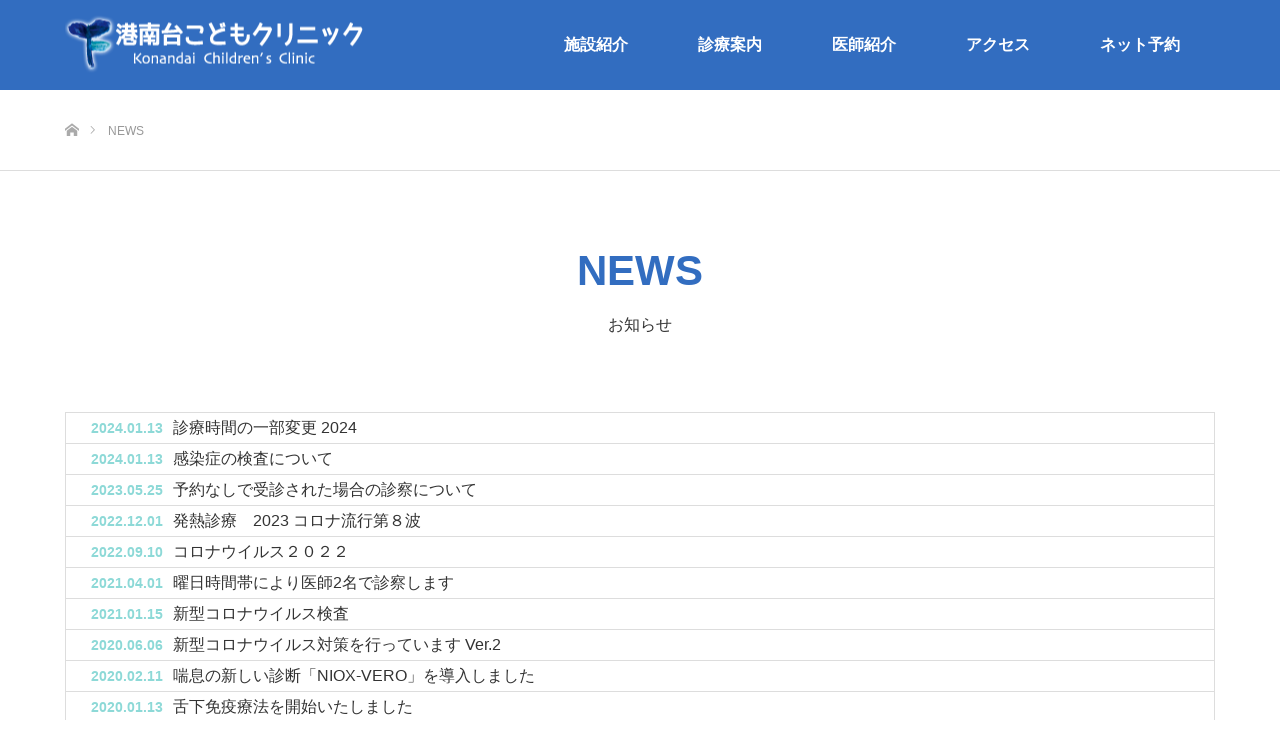

--- FILE ---
content_type: text/html; charset=UTF-8
request_url: https://konandaikodomo.com/news/page/2
body_size: 11402
content:
<!DOCTYPE html>
<html class="pc" lang="ja">
<head>
<meta charset="UTF-8">
<!--[if IE]><meta http-equiv="X-UA-Compatible" content="IE=edge"><![endif]-->
<meta name="viewport" content="width=device-width">
<title>お知らせ | 港南台こどもクリニック｜小児科｜横浜市港南区港南台 | ページ 2</title>
<meta name="description" content="横浜市港南台にある小児科です。専門は食物アレルギーなどの小児アレルギーですが、お子さんの病気、子育てに関するあらゆる御相談についてご家族と一緒に考えます。こどもの視線に立って考え、丁寧な診察、正確な診断、適切な治療と十分な説明を心がけます。">
<link rel="pingback" href="https://konandaikodomo.com/xmlrpc.php">
<link rel="shortcut icon" href="https://konandaikodomo.com/wp-content/uploads/2017/06/kodomo.gif">
<meta name='robots' content='max-image-preview:large' />
<link rel="alternate" type="application/rss+xml" title="港南台こどもクリニック｜小児科｜横浜市港南区港南台 &raquo; フィード" href="https://konandaikodomo.com/feed" />
<link rel="alternate" type="application/rss+xml" title="港南台こどもクリニック｜小児科｜横浜市港南区港南台 &raquo; コメントフィード" href="https://konandaikodomo.com/comments/feed" />
<link rel="alternate" type="application/rss+xml" title="港南台こどもクリニック｜小児科｜横浜市港南区港南台 &raquo; お知らせ フィード" href="https://konandaikodomo.com/news/feed/" />
<link rel="preconnect" href="https://fonts.googleapis.com">
<link rel="preconnect" href="https://fonts.gstatic.com" crossorigin>
<link href="https://fonts.googleapis.com/css2?family=Noto+Sans+JP:wght@400;600" rel="stylesheet">
<style id='wp-img-auto-sizes-contain-inline-css' type='text/css'>
img:is([sizes=auto i],[sizes^="auto," i]){contain-intrinsic-size:3000px 1500px}
/*# sourceURL=wp-img-auto-sizes-contain-inline-css */
</style>
<link rel='stylesheet' id='style-css' href='https://konandaikodomo.com/wp-content/themes/source_tcd045/style.css?ver=2.2.1' type='text/css' media='all' />
<style id='wp-block-library-inline-css' type='text/css'>
:root{--wp-block-synced-color:#7a00df;--wp-block-synced-color--rgb:122,0,223;--wp-bound-block-color:var(--wp-block-synced-color);--wp-editor-canvas-background:#ddd;--wp-admin-theme-color:#007cba;--wp-admin-theme-color--rgb:0,124,186;--wp-admin-theme-color-darker-10:#006ba1;--wp-admin-theme-color-darker-10--rgb:0,107,160.5;--wp-admin-theme-color-darker-20:#005a87;--wp-admin-theme-color-darker-20--rgb:0,90,135;--wp-admin-border-width-focus:2px}@media (min-resolution:192dpi){:root{--wp-admin-border-width-focus:1.5px}}.wp-element-button{cursor:pointer}:root .has-very-light-gray-background-color{background-color:#eee}:root .has-very-dark-gray-background-color{background-color:#313131}:root .has-very-light-gray-color{color:#eee}:root .has-very-dark-gray-color{color:#313131}:root .has-vivid-green-cyan-to-vivid-cyan-blue-gradient-background{background:linear-gradient(135deg,#00d084,#0693e3)}:root .has-purple-crush-gradient-background{background:linear-gradient(135deg,#34e2e4,#4721fb 50%,#ab1dfe)}:root .has-hazy-dawn-gradient-background{background:linear-gradient(135deg,#faaca8,#dad0ec)}:root .has-subdued-olive-gradient-background{background:linear-gradient(135deg,#fafae1,#67a671)}:root .has-atomic-cream-gradient-background{background:linear-gradient(135deg,#fdd79a,#004a59)}:root .has-nightshade-gradient-background{background:linear-gradient(135deg,#330968,#31cdcf)}:root .has-midnight-gradient-background{background:linear-gradient(135deg,#020381,#2874fc)}:root{--wp--preset--font-size--normal:16px;--wp--preset--font-size--huge:42px}.has-regular-font-size{font-size:1em}.has-larger-font-size{font-size:2.625em}.has-normal-font-size{font-size:var(--wp--preset--font-size--normal)}.has-huge-font-size{font-size:var(--wp--preset--font-size--huge)}.has-text-align-center{text-align:center}.has-text-align-left{text-align:left}.has-text-align-right{text-align:right}.has-fit-text{white-space:nowrap!important}#end-resizable-editor-section{display:none}.aligncenter{clear:both}.items-justified-left{justify-content:flex-start}.items-justified-center{justify-content:center}.items-justified-right{justify-content:flex-end}.items-justified-space-between{justify-content:space-between}.screen-reader-text{border:0;clip-path:inset(50%);height:1px;margin:-1px;overflow:hidden;padding:0;position:absolute;width:1px;word-wrap:normal!important}.screen-reader-text:focus{background-color:#ddd;clip-path:none;color:#444;display:block;font-size:1em;height:auto;left:5px;line-height:normal;padding:15px 23px 14px;text-decoration:none;top:5px;width:auto;z-index:100000}html :where(.has-border-color){border-style:solid}html :where([style*=border-top-color]){border-top-style:solid}html :where([style*=border-right-color]){border-right-style:solid}html :where([style*=border-bottom-color]){border-bottom-style:solid}html :where([style*=border-left-color]){border-left-style:solid}html :where([style*=border-width]){border-style:solid}html :where([style*=border-top-width]){border-top-style:solid}html :where([style*=border-right-width]){border-right-style:solid}html :where([style*=border-bottom-width]){border-bottom-style:solid}html :where([style*=border-left-width]){border-left-style:solid}html :where(img[class*=wp-image-]){height:auto;max-width:100%}:where(figure){margin:0 0 1em}html :where(.is-position-sticky){--wp-admin--admin-bar--position-offset:var(--wp-admin--admin-bar--height,0px)}@media screen and (max-width:600px){html :where(.is-position-sticky){--wp-admin--admin-bar--position-offset:0px}}

/*# sourceURL=wp-block-library-inline-css */
</style><style id='global-styles-inline-css' type='text/css'>
:root{--wp--preset--aspect-ratio--square: 1;--wp--preset--aspect-ratio--4-3: 4/3;--wp--preset--aspect-ratio--3-4: 3/4;--wp--preset--aspect-ratio--3-2: 3/2;--wp--preset--aspect-ratio--2-3: 2/3;--wp--preset--aspect-ratio--16-9: 16/9;--wp--preset--aspect-ratio--9-16: 9/16;--wp--preset--color--black: #000000;--wp--preset--color--cyan-bluish-gray: #abb8c3;--wp--preset--color--white: #ffffff;--wp--preset--color--pale-pink: #f78da7;--wp--preset--color--vivid-red: #cf2e2e;--wp--preset--color--luminous-vivid-orange: #ff6900;--wp--preset--color--luminous-vivid-amber: #fcb900;--wp--preset--color--light-green-cyan: #7bdcb5;--wp--preset--color--vivid-green-cyan: #00d084;--wp--preset--color--pale-cyan-blue: #8ed1fc;--wp--preset--color--vivid-cyan-blue: #0693e3;--wp--preset--color--vivid-purple: #9b51e0;--wp--preset--gradient--vivid-cyan-blue-to-vivid-purple: linear-gradient(135deg,rgb(6,147,227) 0%,rgb(155,81,224) 100%);--wp--preset--gradient--light-green-cyan-to-vivid-green-cyan: linear-gradient(135deg,rgb(122,220,180) 0%,rgb(0,208,130) 100%);--wp--preset--gradient--luminous-vivid-amber-to-luminous-vivid-orange: linear-gradient(135deg,rgb(252,185,0) 0%,rgb(255,105,0) 100%);--wp--preset--gradient--luminous-vivid-orange-to-vivid-red: linear-gradient(135deg,rgb(255,105,0) 0%,rgb(207,46,46) 100%);--wp--preset--gradient--very-light-gray-to-cyan-bluish-gray: linear-gradient(135deg,rgb(238,238,238) 0%,rgb(169,184,195) 100%);--wp--preset--gradient--cool-to-warm-spectrum: linear-gradient(135deg,rgb(74,234,220) 0%,rgb(151,120,209) 20%,rgb(207,42,186) 40%,rgb(238,44,130) 60%,rgb(251,105,98) 80%,rgb(254,248,76) 100%);--wp--preset--gradient--blush-light-purple: linear-gradient(135deg,rgb(255,206,236) 0%,rgb(152,150,240) 100%);--wp--preset--gradient--blush-bordeaux: linear-gradient(135deg,rgb(254,205,165) 0%,rgb(254,45,45) 50%,rgb(107,0,62) 100%);--wp--preset--gradient--luminous-dusk: linear-gradient(135deg,rgb(255,203,112) 0%,rgb(199,81,192) 50%,rgb(65,88,208) 100%);--wp--preset--gradient--pale-ocean: linear-gradient(135deg,rgb(255,245,203) 0%,rgb(182,227,212) 50%,rgb(51,167,181) 100%);--wp--preset--gradient--electric-grass: linear-gradient(135deg,rgb(202,248,128) 0%,rgb(113,206,126) 100%);--wp--preset--gradient--midnight: linear-gradient(135deg,rgb(2,3,129) 0%,rgb(40,116,252) 100%);--wp--preset--font-size--small: 13px;--wp--preset--font-size--medium: 20px;--wp--preset--font-size--large: 36px;--wp--preset--font-size--x-large: 42px;--wp--preset--spacing--20: 0.44rem;--wp--preset--spacing--30: 0.67rem;--wp--preset--spacing--40: 1rem;--wp--preset--spacing--50: 1.5rem;--wp--preset--spacing--60: 2.25rem;--wp--preset--spacing--70: 3.38rem;--wp--preset--spacing--80: 5.06rem;--wp--preset--shadow--natural: 6px 6px 9px rgba(0, 0, 0, 0.2);--wp--preset--shadow--deep: 12px 12px 50px rgba(0, 0, 0, 0.4);--wp--preset--shadow--sharp: 6px 6px 0px rgba(0, 0, 0, 0.2);--wp--preset--shadow--outlined: 6px 6px 0px -3px rgb(255, 255, 255), 6px 6px rgb(0, 0, 0);--wp--preset--shadow--crisp: 6px 6px 0px rgb(0, 0, 0);}:where(.is-layout-flex){gap: 0.5em;}:where(.is-layout-grid){gap: 0.5em;}body .is-layout-flex{display: flex;}.is-layout-flex{flex-wrap: wrap;align-items: center;}.is-layout-flex > :is(*, div){margin: 0;}body .is-layout-grid{display: grid;}.is-layout-grid > :is(*, div){margin: 0;}:where(.wp-block-columns.is-layout-flex){gap: 2em;}:where(.wp-block-columns.is-layout-grid){gap: 2em;}:where(.wp-block-post-template.is-layout-flex){gap: 1.25em;}:where(.wp-block-post-template.is-layout-grid){gap: 1.25em;}.has-black-color{color: var(--wp--preset--color--black) !important;}.has-cyan-bluish-gray-color{color: var(--wp--preset--color--cyan-bluish-gray) !important;}.has-white-color{color: var(--wp--preset--color--white) !important;}.has-pale-pink-color{color: var(--wp--preset--color--pale-pink) !important;}.has-vivid-red-color{color: var(--wp--preset--color--vivid-red) !important;}.has-luminous-vivid-orange-color{color: var(--wp--preset--color--luminous-vivid-orange) !important;}.has-luminous-vivid-amber-color{color: var(--wp--preset--color--luminous-vivid-amber) !important;}.has-light-green-cyan-color{color: var(--wp--preset--color--light-green-cyan) !important;}.has-vivid-green-cyan-color{color: var(--wp--preset--color--vivid-green-cyan) !important;}.has-pale-cyan-blue-color{color: var(--wp--preset--color--pale-cyan-blue) !important;}.has-vivid-cyan-blue-color{color: var(--wp--preset--color--vivid-cyan-blue) !important;}.has-vivid-purple-color{color: var(--wp--preset--color--vivid-purple) !important;}.has-black-background-color{background-color: var(--wp--preset--color--black) !important;}.has-cyan-bluish-gray-background-color{background-color: var(--wp--preset--color--cyan-bluish-gray) !important;}.has-white-background-color{background-color: var(--wp--preset--color--white) !important;}.has-pale-pink-background-color{background-color: var(--wp--preset--color--pale-pink) !important;}.has-vivid-red-background-color{background-color: var(--wp--preset--color--vivid-red) !important;}.has-luminous-vivid-orange-background-color{background-color: var(--wp--preset--color--luminous-vivid-orange) !important;}.has-luminous-vivid-amber-background-color{background-color: var(--wp--preset--color--luminous-vivid-amber) !important;}.has-light-green-cyan-background-color{background-color: var(--wp--preset--color--light-green-cyan) !important;}.has-vivid-green-cyan-background-color{background-color: var(--wp--preset--color--vivid-green-cyan) !important;}.has-pale-cyan-blue-background-color{background-color: var(--wp--preset--color--pale-cyan-blue) !important;}.has-vivid-cyan-blue-background-color{background-color: var(--wp--preset--color--vivid-cyan-blue) !important;}.has-vivid-purple-background-color{background-color: var(--wp--preset--color--vivid-purple) !important;}.has-black-border-color{border-color: var(--wp--preset--color--black) !important;}.has-cyan-bluish-gray-border-color{border-color: var(--wp--preset--color--cyan-bluish-gray) !important;}.has-white-border-color{border-color: var(--wp--preset--color--white) !important;}.has-pale-pink-border-color{border-color: var(--wp--preset--color--pale-pink) !important;}.has-vivid-red-border-color{border-color: var(--wp--preset--color--vivid-red) !important;}.has-luminous-vivid-orange-border-color{border-color: var(--wp--preset--color--luminous-vivid-orange) !important;}.has-luminous-vivid-amber-border-color{border-color: var(--wp--preset--color--luminous-vivid-amber) !important;}.has-light-green-cyan-border-color{border-color: var(--wp--preset--color--light-green-cyan) !important;}.has-vivid-green-cyan-border-color{border-color: var(--wp--preset--color--vivid-green-cyan) !important;}.has-pale-cyan-blue-border-color{border-color: var(--wp--preset--color--pale-cyan-blue) !important;}.has-vivid-cyan-blue-border-color{border-color: var(--wp--preset--color--vivid-cyan-blue) !important;}.has-vivid-purple-border-color{border-color: var(--wp--preset--color--vivid-purple) !important;}.has-vivid-cyan-blue-to-vivid-purple-gradient-background{background: var(--wp--preset--gradient--vivid-cyan-blue-to-vivid-purple) !important;}.has-light-green-cyan-to-vivid-green-cyan-gradient-background{background: var(--wp--preset--gradient--light-green-cyan-to-vivid-green-cyan) !important;}.has-luminous-vivid-amber-to-luminous-vivid-orange-gradient-background{background: var(--wp--preset--gradient--luminous-vivid-amber-to-luminous-vivid-orange) !important;}.has-luminous-vivid-orange-to-vivid-red-gradient-background{background: var(--wp--preset--gradient--luminous-vivid-orange-to-vivid-red) !important;}.has-very-light-gray-to-cyan-bluish-gray-gradient-background{background: var(--wp--preset--gradient--very-light-gray-to-cyan-bluish-gray) !important;}.has-cool-to-warm-spectrum-gradient-background{background: var(--wp--preset--gradient--cool-to-warm-spectrum) !important;}.has-blush-light-purple-gradient-background{background: var(--wp--preset--gradient--blush-light-purple) !important;}.has-blush-bordeaux-gradient-background{background: var(--wp--preset--gradient--blush-bordeaux) !important;}.has-luminous-dusk-gradient-background{background: var(--wp--preset--gradient--luminous-dusk) !important;}.has-pale-ocean-gradient-background{background: var(--wp--preset--gradient--pale-ocean) !important;}.has-electric-grass-gradient-background{background: var(--wp--preset--gradient--electric-grass) !important;}.has-midnight-gradient-background{background: var(--wp--preset--gradient--midnight) !important;}.has-small-font-size{font-size: var(--wp--preset--font-size--small) !important;}.has-medium-font-size{font-size: var(--wp--preset--font-size--medium) !important;}.has-large-font-size{font-size: var(--wp--preset--font-size--large) !important;}.has-x-large-font-size{font-size: var(--wp--preset--font-size--x-large) !important;}
/*# sourceURL=global-styles-inline-css */
</style>

<style id='classic-theme-styles-inline-css' type='text/css'>
/*! This file is auto-generated */
.wp-block-button__link{color:#fff;background-color:#32373c;border-radius:9999px;box-shadow:none;text-decoration:none;padding:calc(.667em + 2px) calc(1.333em + 2px);font-size:1.125em}.wp-block-file__button{background:#32373c;color:#fff;text-decoration:none}
/*# sourceURL=/wp-includes/css/classic-themes.min.css */
</style>
<style>:root {
  --tcd-font-type1: Arial,"Hiragino Sans","Yu Gothic Medium","Meiryo",sans-serif;
  --tcd-font-type2: "Times New Roman",Times,"Yu Mincho","游明朝","游明朝体","Hiragino Mincho Pro",serif;
  --tcd-font-type3: Palatino,"Yu Kyokasho","游教科書体","UD デジタル 教科書体 N","游明朝","游明朝体","Hiragino Mincho Pro","Meiryo",serif;
  --tcd-font-type-logo: "Noto Sans JP",sans-serif;
}</style>
<script type="text/javascript" src="https://konandaikodomo.com/wp-includes/js/jquery/jquery.min.js?ver=3.7.1" id="jquery-core-js"></script>
<script type="text/javascript" src="https://konandaikodomo.com/wp-includes/js/jquery/jquery-migrate.min.js?ver=3.4.1" id="jquery-migrate-js"></script>
<link rel="https://api.w.org/" href="https://konandaikodomo.com/wp-json/" />
<link rel="stylesheet" href="https://konandaikodomo.com/wp-content/themes/source_tcd045/css/design-plus.css?ver=2.2.1">
<link rel="stylesheet" href="https://konandaikodomo.com/wp-content/themes/source_tcd045/css/sns-botton.css?ver=2.2.1">
<link rel="stylesheet" media="screen" href="https://konandaikodomo.com/wp-content/themes/source_tcd045/css/responsive.css?ver=2.2.1">
<link rel="stylesheet" media="screen" href="https://konandaikodomo.com/wp-content/themes/source_tcd045/css/footer-bar.css?ver=2.2.1">

<script src="https://konandaikodomo.com/wp-content/themes/source_tcd045/js/jquery.easing.1.4.js?ver=2.2.1"></script>
<script src="https://konandaikodomo.com/wp-content/themes/source_tcd045/js/jscript.js?ver=2.2.1"></script>
<script src="https://konandaikodomo.com/wp-content/themes/source_tcd045/js/footer-bar.js?ver=2.2.1"></script>
<script src="https://konandaikodomo.com/wp-content/themes/source_tcd045/js/comment.js?ver=2.2.1"></script>

<style type="text/css">

body, input, textarea { font-family: var(--tcd-font-type1); }

.rich_font { font-family: var(--tcd-font-type1);}



.rich_font_logo { font-family: var(--tcd-font-type-logo); font-weight: bold !important;}


body { font-size:14px; }




#related_post li a.image, .styled_post_list1 .image, .work_list_widget .image, .work_list .box .image, .blog_list .box .image {
  overflow: hidden;
}
#related_post li a.image img, .styled_post_list1 .image img, .work_list_widget .image img, .work_list .box .image img, .blog_list .box .image img {
  -webkit-transition: all 0.75s ease; -moz-transition: all 0.75s ease; transition: all 0.75s ease;
  -webkit-transform: scale(1); -moz-transform: scale(1); -ms-transform: scale(1); -o-transform: scale(1); transform: scale(1);
  -webkit-backface-visibility:hidden; backface-visibility:hidden;
}
#related_post li a.image:hover img, .styled_post_list1 .image:hover img, .work_list_widget .image:hover img, .work_list .box .image:hover img, .blog_list .box .image:hover img {
  -webkit-transform: scale(1.2); -moz-transform: scale(1.2); -ms-transform: scale(1.2); -o-transform: scale(1.2); transform: scale(1.2);
}
.index_archive_link, #work_navigation a, .page_navi p.back a
  { background-color:#8DD9D7; }

#header, .pc #global_menu ul ul a, #footer_bottom, .mobile #copyright, .mobile .home #header
  { background-color:#326DC0; }

.header_fix #header, .pc .header_fix #global_menu ul ul a, .mobile .header_fix #header
  { background-color:rgba(50,109,192,0.7); }

#header a, mobile a.menu_button:before
  { color:#FFFFFF; }

#footer_top, #footer_top a, #footer_bottom, #footer_bottom a
  { color:#0F213B; }

.pc #global_menu ul ul li.menu-item-has-children > a:before
  { border-color:transparent transparent transparent #FFFFFF; }

.pc #global_menu ul ul a:hover
  { color:#fff; }

.pc #global_menu ul ul li.menu-item-has-children > a:hover:before
  { border-color:transparent transparent transparent #fff; }

#post_title, #page_header .headline, #work_category_list .current_category .name, #work_footer_data .link, .blog_list .box .title a:hover, #footer_menu a:hover, #related_post li .title a:hover, .side_widget .styled_post_list1 .title:hover, .pc .home #global_menu li.current-menu-item > a, .pc .home #global_menu > ul > li > a:hover
  { color:#326DC0; }

a:hover, .pc #header .logo a:hover, #comment_header ul li a:hover, .pc #global_menu > ul > li.active > a, .pc #global_menu li.current-menu-item > a, .pc #global_menu > ul > li > a:hover, #header_logo .logo a:hover, #bread_crumb li.home a:hover:before, #bread_crumb li a:hover, .color_headline, #footer_bottom a:hover, .pc .home.header_fix #global_menu li.current-menu-item > a, .pc .home.header_fix #global_menu > ul > li > a:hover
  { color:#DCF9FA; }

#return_top a:hover, .next_page_link a:hover, .collapse_category_list li a:hover .count, .slick-arrow:hover, .page_navi a:hover, .page_navi p.back a:hover,
  #wp-calendar td a:hover, #wp-calendar #prev a:hover, #wp-calendar #next a:hover, .widget_search #search-btn input:hover, .widget_search #searchsubmit:hover, .side_widget.google_search #searchsubmit:hover,
    #submit_comment:hover, #comment_header ul li a:hover, #comment_header ul li.comment_switch_active a, #comment_header #comment_closed p, #post_pagination a:hover,
      #header_slider .slick-dots button:hover::before, #header_slider .slick-dots .slick-active button::before,
        .work_list .box .title a:hover, #work_navigation a:hover, #work_side_content a:hover, #work_button a:hover, #blog_list .category a:hover, #post_meta_top .category a:hover, .box_list .link_button:hover
          { background-color:#326DC0 !important; }

#footer_top, .pc #global_menu ul ul a:hover, .news_list .category a:hover, .work_list .category a:hover, .blog_list .category a:hover, #related_post .headline, #comment_headline, .side_headline,
  .mobile a.menu_button:hover, .mobile #global_menu li a:hover, .index_archive_link:hover
    { background-color:#DCF9FA !important; }

#comment_textarea textarea:focus, #guest_info input:focus, #comment_header ul li a:hover, #comment_header ul li.comment_switch_active a, #comment_header #comment_closed p, .page_navi a:hover, .page_navi p.back a:hover
  { border-color:#326DC0; }

#comment_header ul li.comment_switch_active a:after, #comment_header #comment_closed p:after
  { border-color:#326DC0 transparent transparent transparent; }

.collapse_category_list li a:before
  { border-color: transparent transparent transparent #DCF9FA; }

@media screen and (min-width:600px) {
  #header_slider_nav .slick-current .label { background-color:#326DC0 !important; }
}

.post_content a, .post_content a:hover, .custom-html-widget a, .custom-html-widget a:hover { color:#FF69B4; }

#site_loader_spinner { border:4px solid rgba(50,109,192,0.2); border-top-color:#326DC0; }

/* Footer bar */

.home #header { position:absolute; background: rgba(50,109,192,0.8); }
.pc #global_menu > ul > li > a {
  font-size:16px; font-weight:bolder; padding:0 35px;}
.post_content p { line-height:1.7 !important;}
@media screen and (min-width: 750px) {
.aoMidashi { font-size:180%; font-weight:bolder; color:#326DC0; margin:0;}
#topics { background:url(http://konandaikodomo.com/wp-content/uploads/2017/10/topics_bg_PC.jpg) no-repeat; height:262px; padding:35px 24px 0 317px;margin-top: 20px; }
#topics div { margin-bottom:0; }
 div#Gmap  { overflow: hidden; }
 div#map_L {  float: left;  width: 100%;  margin-right: -260px;  padding-right: 280px;  box-sizing: border-box;}
 div#map_R {  float: right;  width: 260px; }

#jumpBtn .post_col-2 { padding:5px;  }
}

@media screen and (max-width: 749px) {
#header_slider { max-width: 749px; height:auto; position:relative; }
#header_slider .item { max-width: 749px; height:auto; }
#header_slider .item img { max-width: 749px; height:auto; display:block; margin-top:50px;}
.wide_image {  max-width: 749px;  max-height:200px;  position:relative;}
.aoMidashi { font-size:110%; font-weight:bolder; color:#326DC0; margin:0;}
#PointClinic .CP-list { margin:0px !important; width:300px !important;}
#PointClinic .CP-list img { border-radius: 45px !important; height: 90px !important; width: 90px !important; float:left;  margin:10px 20px 20px;}
#PointClinic .CP-text { width:160px; float:right; margin:0 !important; padding:0 !important; color:#555555;}
#PointClinic h4, #PointClinic p { margin:0 auto 10px !important; line-height:1.2em !important; color:#555555;}
.news_list li { padding:0 5px; }
#topics { background:url(http://konandaikodomo.com/wp-content/uploads/2017/10/topics_bg_sp.jpg) no-repeat center; padding:200px 0 20px !important; }
#topics div { margin:0;}
#jumpBtn .post_col-2 { width:50% !important; padding:0 15px;  margin:0;  }
#jumpBtn .post_col-2 img.left { float:left}
#jumpBtn .post_col-2 img.right { float:right}
#jumpBtn .post_col-3 { padding:10px 5px; margin:0;  }
}
.news_list .date { float:left; line-height:30px; font-weight:bold; margin:0 10px 0 0; font-size:14px; color:#8DD9D7; }
.news_list .title a { display:block;font-size:16px; line-height: 30px;height: 30px;}
.news_list .title a:hover { text-decoration:none; color:#8DD9D7;  }
.blog_list .box .title { font-size:18px; line-height:1.8; padding:10px 0; }
#Clinic { background:#EFF; text-align:center; min-height:100%; padding-top:10px; margin:10px 0;}
#PointClinic .CP-list { float:left; list-style:none; margin:0 20px; width:180px;}
#PointClinic .none { margin:0 0 0 20px;}
#PointClinic .CP-list h4 {font-weight:bolder; font-size:105%;}
#PointClinic .CP-list img { border-radius: 90px ;height: 180px; width: 180px;}
#side_banner a {display:block; }
.side_headline { color:#326DC0;}
.ao { color:#326DC0;}
.aoB { font-size:120%; font-weight:bolder; color:#326DC0;}
.hori { display:block; line-height:1.1;}
.address { display:block; line-height:1.2; margin:20px 0 10px; }
.tel  { display:block; line-height:1.3; font-size:130%;}
.fax { display:block; line-height:1.3; font-size:130%; margin-bottom:10px;}
.marker { background: #fdffc1; }
#index_4box_list .box {width:50%; background:#ffffff; }
#index_4box_list .box .catch { color:#326DC0;}
.style3a { border-top: solid 1px #326DC0 !important;  border-bottom: solid 1px #326DC0 !important; color:#326DC0; }
.style3a_top { margin:0 0 1.5em; padding:1.1em .2em 1em !important; font-size:22px !important; font-weight:400; border-top: solid 1px #326DC0 !important;  border-bottom: solid 1px #326DC0 !important; color:#326DC0;}
.style3b { border-top: solid 2px #326DC0 !important; color:#326DC0; }
.style4a { border-left:2px solid #326DC0 !important; color:#326DC0;  }
#clinicCat ul li { float:left; list-style:none; display:block; margin-right:4px;}
#clinicCat ul li.maNone { margin-right:0px;}
.well_sin_dt { width:100%; margin:0px; background-color:#f0ffff; border:1px solid #b0e0e6; border-radius:20px; font-weight:bolder; color:#326DC0; text-indent:10px; padding:3px 0 5px 10px !important;}
.well_sin_dt img { float:left;}
.well_sin_dd { margin:0 0 10px 0; text-indent:10px; line-height:1.3 !important;}
.q_button { background-color:#326DC0; color:#fff; -webkit-box-sizing:border-box; -moz-box-sizing:border-box; -o-box-sizing:border-box; -ms-box-sizing:border-box; box-sizing:border-box; transition:all 0.3s ease-in-out 0s; rgba(0,0,0,.15); }
.button { font-size:160%; font-weight:bolder; }
#footer_menu li { font-weight:bolder; font-size:13px;}
.web_y { font-weight:bolder; font-size:180%;}
.info { color:#326DC0; }
.bt_blue {  border-radius: 3px; -webkit-border-radius: 3px;  -moz-border-radius: 3px; } 
#post_image  { max-width: 500px;}
.blog_list p.title a { text-decoration:underline;}
.blog_list p.title a:hover { text-decoration:none;}
.waku01 {padding:7px; border:1px solid #ccc; background:#fff; }
 .f-container {display:flex;flex-flow: row wrap;justify-content: flex-start;}
.flex_item {margin:5px;}
@media screen and (max-width:520px) { .f-container {justify-content: space-around;}
.image-vw {  width : 27vw ; }}

.blog_list .box .image {
  display: none;
}

.blog_list .box .category {
  margin-top:10px;
}

</style>


		<style type="text/css" id="wp-custom-css">
			
		</style>
		</head>
<body id="body" class="archive paged post-type-archive post-type-archive-news wp-embed-responsive paged-2 post-type-paged-2 wp-theme-source_tcd045">

<div id="site_loader_overlay">
 <div id="site_loader_spinner"></div>
</div>
<div id="site_wrap">

 <div id="header">
  <div id="header_inner" class="clearfix">
   <div id="logo_image">
 <div class="logo">
  <a href="https://konandaikodomo.com/" title="港南台こどもクリニック｜小児科｜横浜市港南区港南台">
      <img class="pc_logo_image" src="https://konandaikodomo.com/wp-content/uploads/2017/05/logo_white.png?1768787311" alt="港南台こどもクリニック｜小児科｜横浜市港南区港南台" title="港南台こどもクリニック｜小児科｜横浜市港南区港南台" />
         <img class="mobile_logo_image" src="https://konandaikodomo.com/wp-content/uploads/2017/05/logo_s_white.png?1768787311" alt="港南台こどもクリニック｜小児科｜横浜市港南区港南台" title="港南台こどもクリニック｜小児科｜横浜市港南区港南台" />
     </a>
 </div>
</div>
      <div id="global_menu">
    <ul id="menu-%e3%82%b0%e3%83%ad%e3%83%bc%e3%83%90%e3%83%ab%e3%83%a1%e3%83%8b%e3%83%a5%e3%83%bc" class="menu"><li id="menu-item-32" class="menu-item menu-item-type-post_type menu-item-object-page menu-item-32"><a href="https://konandaikodomo.com/%e6%96%bd%e8%a8%ad%e7%b4%b9%e4%bb%8b">施設紹介</a></li>
<li id="menu-item-35" class="menu-item menu-item-type-post_type menu-item-object-page menu-item-has-children menu-item-35"><a href="https://konandaikodomo.com/%e8%a8%ba%e7%99%82%e6%a1%88%e5%86%85">診療案内</a>
<ul class="sub-menu">
	<li id="menu-item-1003" class="menu-item menu-item-type-post_type menu-item-object-page menu-item-1003"><a href="https://konandaikodomo.com/hajimete">当院を初めて受診されるお子様へ</a></li>
	<li id="menu-item-1335" class="menu-item menu-item-type-post_type menu-item-object-page menu-item-1335"><a href="https://konandaikodomo.com/debeso">でべその圧迫療法</a></li>
	<li id="menu-item-1336" class="menu-item menu-item-type-post_type menu-item-object-page menu-item-1336"><a href="https://konandaikodomo.com/menokenshin">眼の検診</a></li>
	<li id="menu-item-1337" class="menu-item menu-item-type-post_type menu-item-object-page menu-item-1337"><a href="https://konandaikodomo.com/online-2">オンライン診療</a></li>
	<li id="menu-item-1338" class="menu-item menu-item-type-post_type menu-item-object-page menu-item-1338"><a href="https://konandaikodomo.com/?page_id=1008">「子宮頸がん予防ワクチンの定期接種について」</a></li>
</ul>
</li>
<li id="menu-item-34" class="menu-item menu-item-type-post_type menu-item-object-page menu-item-34"><a href="https://konandaikodomo.com/%e9%99%a2%e9%95%b7%e7%b4%b9%e4%bb%8b">医師紹介</a></li>
<li id="menu-item-33" class="menu-item menu-item-type-post_type menu-item-object-page menu-item-33"><a href="https://konandaikodomo.com/%e3%82%a2%e3%82%af%e3%82%bb%e3%82%b9">アクセス</a></li>
<li id="menu-item-41" class="menu-item menu-item-type-custom menu-item-object-custom menu-item-41"><a target="_blank" href="https://ssc3.doctorqube.com/konandaikodomo/">ネット予約</a></li>
</ul>   </div>
   <a href="#" class="menu_button"><span>menu</span></a>
     </div>
 </div><!-- END #header -->


 <div id="top">

  
 </div><!-- END #top -->

 <div id="main_contents" class="clearfix">


<div id="bread_crumb">

<ul class="clearfix" itemscope itemtype="https://schema.org/BreadcrumbList">
 <li itemprop="itemListElement" itemscope itemtype="https://schema.org/ListItem" class="home"><a itemprop="item" href="https://konandaikodomo.com/"><span itemprop="name">ホーム</span></a><meta itemprop="position" content="1" /></li>
 <li itemprop="itemListElement" itemscope itemtype="https://schema.org/ListItem" class="last"><span itemprop="name">NEWS</span><meta itemprop="position" content="2" /></li>
</ul>

</div>

<div id="main_col" class="clearfix">

  <div id="page_header">
    <h1 class="headline rich_font" style="font-size:42px;">NEWS</h1>
      <div class="desc" style="font-size:16px;">
   <p>お知らせ</p>
  </div>
   </div><!-- END #page header -->
 
 <div id="archive_news_list">

    <ol class="news_list clearfix">
      <li class="clearfix">
    <p class="date"><time class="entry-date updated" datetime="2024-04-06T12:09:24+00:00">2024.01.13</time></p>        <h2 class="title"><a href="https://konandaikodomo.com/news/%e8%a8%ba%e7%99%82%e6%99%82%e9%96%93%e3%81%ae%e4%b8%80%e9%83%a8%e5%a4%89%e6%9b%b4%e3%81%ab%e3%81%a4%e3%81%84%e3%81%a6" title="診療時間の一部変更 2024">診療時間の一部変更 2024</a></h2>
   </li>
      <li class="clearfix">
    <p class="date"><time class="entry-date updated" datetime="2024-04-06T12:09:33+00:00">2024.01.13</time></p>        <h2 class="title"><a href="https://konandaikodomo.com/news/%e3%80%90new%e3%80%91%e6%84%9f%e6%9f%93%e7%97%87%e3%81%ae%e6%a4%9c%e6%9f%bb%e3%81%ab%e3%81%a4%e3%81%84%e3%81%a6" title="感染症の検査について">感染症の検査について</a></h2>
   </li>
      <li class="clearfix">
    <p class="date"><time class="entry-date updated" datetime="2023-06-26T11:44:56+00:00">2023.05.25</time></p>        <h2 class="title"><a href="https://konandaikodomo.com/news/%e4%ba%88%e7%b4%84%e3%81%aa%e3%81%97%e3%81%a7%e5%8f%97%e8%a8%ba%e3%81%95%e3%82%8c%e3%81%9f%e5%a0%b4%e5%90%88%e3%81%ae%e8%a8%ba%e5%af%9f%e3%81%ab%e3%81%a4%e3%81%84%e3%81%a6" title="予約なしで受診された場合の診察について">予約なしで受診された場合の診察について</a></h2>
   </li>
      <li class="clearfix">
    <p class="date"><time class="entry-date updated" datetime="2024-01-13T07:34:01+00:00">2022.12.01</time></p>        <h2 class="title"><a href="https://konandaikodomo.com/news/%e7%99%ba%e7%86%b1%e8%a8%ba%e7%99%82%e3%81%ab%e3%81%a4%e3%81%84%e3%81%a6%e3%80%80%e3%82%b3%e3%83%ad%e3%83%8a%e6%b5%81%e8%a1%8c%e7%ac%ac%ef%bc%97%e6%b3%a2" title="発熱診療　2023 コロナ流行第８波">発熱診療　2023 コロナ流行第８波</a></h2>
   </li>
      <li class="clearfix">
    <p class="date"><time class="entry-date updated" datetime="2022-09-12T06:19:02+00:00">2022.09.10</time></p>        <h2 class="title"><a href="https://konandaikodomo.com/news/%e6%96%b0%e5%9e%8b%e3%82%b3%e3%83%ad%e3%83%8a%e3%82%a6%e3%82%a4%e3%83%ab%e3%82%b9%e3%81%ae%e5%a4%89%e7%95%b0%e6%a0%aa%e3%81%ab%e3%81%a4%e3%81%84%e3%81%a6" title="コロナウイルス２０２２">コロナウイルス２０２２</a></h2>
   </li>
      <li class="clearfix">
    <p class="date"><time class="entry-date updated" datetime="2022-07-24T09:20:36+00:00">2021.04.01</time></p>        <h2 class="title"><a href="https://konandaikodomo.com/news/%e6%9c%88%e6%9b%9c%e6%97%a5am%e3%82%82%e5%8c%bb%e5%b8%ab2%e5%90%8d%e3%81%a7%e8%a8%ba%e5%af%9f%e3%81%97%e3%81%be%e3%81%99" title="曜日時間帯により医師2名で診察します">曜日時間帯により医師2名で診察します</a></h2>
   </li>
      <li class="clearfix">
    <p class="date"><time class="entry-date updated" datetime="2021-05-22T07:11:08+00:00">2021.01.15</time></p>        <h2 class="title"><a href="https://konandaikodomo.com/news/%e6%96%b0%e5%9e%8b%e3%82%b3%e3%83%ad%e3%83%8a%e3%82%a6%e3%82%a4%e3%83%ab%e3%82%b9%e3%81%aepcr%e6%a4%9c%e6%9f%bb" title="新型コロナウイルス検査">新型コロナウイルス検査</a></h2>
   </li>
      <li class="clearfix">
    <p class="date"><time class="entry-date updated" datetime="2021-05-22T07:12:04+00:00">2020.06.06</time></p>        <h2 class="title"><a href="https://konandaikodomo.com/news/%e6%96%b0%e5%9e%8b%e3%82%b3%e3%83%ad%e3%83%8a%e3%82%a6%e3%82%a4%e3%83%ab%e3%82%b9%e5%af%be%e7%ad%96%e3%82%92%e8%a1%8c%e3%81%a3%e3%81%a6%e3%81%84%e3%81%be%e3%81%99-ver-2" title="新型コロナウイルス対策を行っています Ver.2">新型コロナウイルス対策を行っています Ver.2</a></h2>
   </li>
      <li class="clearfix">
    <p class="date"><time class="entry-date updated" datetime="2020-02-11T06:32:31+00:00">2020.02.11</time></p>        <h2 class="title"><a href="https://konandaikodomo.com/news/%e5%96%98%e6%81%af%e3%81%ae%e8%a8%ba%e6%96%ad%e3%81%ab%e6%96%b0%e3%81%97%e3%81%84%e6%a9%9f%e5%99%a8%e3%80%8cniox-vero%e3%80%8d%e3%82%92%e5%b0%8e%e5%85%a5%e3%81%97%e3%81%be%e3%81%97%e3%81%9f" title="喘息の新しい診断「NIOX-VERO」を導入しました">喘息の新しい診断「NIOX-VERO」を導入しました</a></h2>
   </li>
      <li class="clearfix">
    <p class="date"><time class="entry-date updated" datetime="2020-01-13T09:41:37+00:00">2020.01.13</time></p>        <h2 class="title"><a href="https://konandaikodomo.com/news/%e8%88%8c%e4%b8%8b%e5%85%8d%e7%96%ab%e7%99%82%e6%b3%95%e3%82%92%e9%96%8b%e5%a7%8b%e3%81%84%e3%81%9f%e3%81%97%e3%81%be%e3%81%97%e3%81%9f" title="舌下免疫療法を開始いたしました">舌下免疫療法を開始いたしました</a></h2>
   </li>
     </ol><!-- END .news_list -->
  
  <div class="page_navi clearfix">
<ul class='page-numbers'>
	<li><a class="prev page-numbers" href="https://konandaikodomo.com/news">&laquo;</a></li>
	<li><a class="page-numbers" href="https://konandaikodomo.com/news">1</a></li>
	<li><span aria-current="page" class="page-numbers current">2</span></li>
	<li><a class="page-numbers" href="https://konandaikodomo.com/news/page/3">3</a></li>
	<li><a class="next page-numbers" href="https://konandaikodomo.com/news/page/3">&raquo;</a></li>
</ul>

</div>

 </div><!-- END #archive_news_list -->

</div><!-- END #main_col -->


 </div><!-- END #main_contents -->
  <div id="footer_image" class="animation_element">
  <div class="wide_image" style="background:url(https://konandaikodomo.com/wp-content/uploads/2021/04/3e4cb24899b7ed59784ae38ba9cc1d68.jpg) no-repeat center center; background-size:cover;">
   <div class="caption">
    <div class="title rich_font" style="font-size:20px; text-shadow:0px 0px 7px #FFFFFF; color:#070330;">　</div>
    <div class="desc" style="text-shadow:0px 0px 7px #FFFFFF; color:#070330;">
     <p>こどもの成長と病気のプロフェッショナルであり、こどものサポーターである小児科を目指します。<br />
一般診療から予防接種、健診、アレルギー相談まで、どんな些細な事でもどうぞお気軽にご相談下さい。</p>
    </div>
       </div>
  </div>
 </div><!-- END #footer_image -->
 
   
 <div id="footer_top">
  <div id="footer_top_inner" class="clearfix">

      <div id="footer_menu" class="clearfix">
       </div><!-- END #footer_menu -->
   
   <div id="footer_address">
    <div class="logo_area">
 <p class="logo">
  <a href="https://konandaikodomo.com/" title="港南台こどもクリニック｜小児科｜横浜市港南区港南台">
   <img  src="https://konandaikodomo.com/wp-content/uploads/2017/06/footer_logo.png?1768787311" alt="港南台こどもクリニック｜小児科｜横浜市港南区港南台" title="港南台こどもクリニック｜小児科｜横浜市港南区港南台" />  </a>
 </p>
</div>
        <ul class="info clearfix">
     <li>医療法人  二葉会　港南台こどもクリニック</li>
     <li>〒234-0054 神奈川県横浜市港南区港南台5-23-30　港南台医療モール4F</li>
     <li>045-836-3255</li>
    </ul>
       </div>

  </div><!-- END #footer_top_inner -->
 </div><!-- END #footer_top -->

 <div id="footer_bottom">
  <div id="footer_bottom_inner" class="clearfix">

      <ul id="footer_social_link" class="clearfix">
                    <li class="rss"><a class="target_blank" href="https://konandaikodomo.com/feed">RSS</a></li>   </ul>
   
   <p id="copyright">Copyright &copy;&nbsp; <a href="https://konandaikodomo.com/">港南台こどもクリニック｜小児科｜横浜市港南区港南台</a></p>

   <div id="return_top">
    <a href="#body"><span>PAGE TOP</span></a>
   </div>

  </div><!-- END #footer_bottom_inner -->
 </div><!-- END #footer_bottom -->

 
</div><!-- #site_wrap -->

 <script>
 
 jQuery(document).ready(function($){

  function after_load() {
    $('#site_loader_spinner').delay(300).fadeOut(600);
    $('#site_loader_overlay').delay(600).fadeOut(900);
    $('#site_wrap').css('display', 'block');
          }

  $(window).on('load',function () {
    after_load();
      });

  $(function(){
    setTimeout(function(){
      if( $('#site_loader_overlay').is(':visible') ) {
        after_load();
      }
    }, 3000);
  });

 });

 </script>


<script type="speculationrules">
{"prefetch":[{"source":"document","where":{"and":[{"href_matches":"/*"},{"not":{"href_matches":["/wp-*.php","/wp-admin/*","/wp-content/uploads/*","/wp-content/*","/wp-content/plugins/*","/wp-content/themes/source_tcd045/*","/*\\?(.+)"]}},{"not":{"selector_matches":"a[rel~=\"nofollow\"]"}},{"not":{"selector_matches":".no-prefetch, .no-prefetch a"}}]},"eagerness":"conservative"}]}
</script>
</body>
</html>
